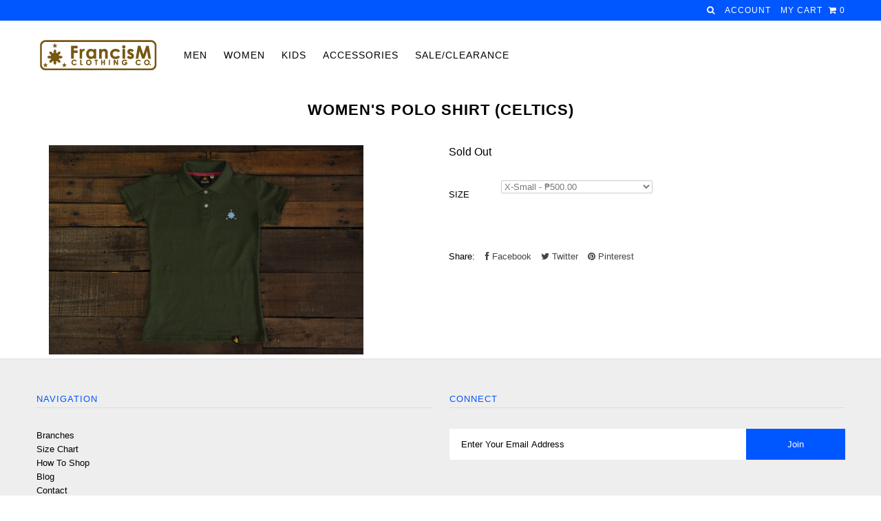

--- FILE ---
content_type: text/html; charset=utf-8
request_url: https://www.francismclothing.com/products/polo-shirt-celtics-women
body_size: 15150
content:
<!DOCTYPE html>
<!--[if lt IE 7 ]><html class="ie ie6" lang="en"> <![endif]-->
<!--[if IE 7 ]><html class="ie ie7" lang="en"> <![endif]-->
<!--[if IE 8 ]><html class="ie ie8" lang="en"> <![endif]-->
<!--[if (gte IE 9)|!(IE)]><!--><html lang="en"> <!--<![endif]-->
<head>


  <meta charset="utf-8" />

    
  
  <link href='//fonts.googleapis.com/css?family=Arvo:400,700' rel='stylesheet' type='text/css'>
    

  
  
  <link href='//fonts.googleapis.com/css?family=Glegoo' rel='stylesheet' type='text/css'>
  

  
  
  <link href='//fonts.googleapis.com/css?family=Lato:300,400,700' rel='stylesheet' type='text/css'>
    

  
  
  <link href='//fonts.googleapis.com/css?family=Lobster' rel='stylesheet' type='text/css'>
     

  
  
  <link href='//fonts.googleapis.com/css?family=Lobster+Two:400,700' rel='stylesheet' type='text/css'>
     

  
  
  <link href='//fonts.googleapis.com/css?family=Montserrat:400,700' rel='stylesheet' type='text/css'>
    

  
  
  <link href='//fonts.googleapis.com/css?family=Noticia+Text:400,700' rel='stylesheet' type='text/css'>
       

  
  
  <link href='//fonts.googleapis.com/css?family=Open+Sans:400,300,700' rel='stylesheet' type='text/css'>
    

  
  
  <link href='//fonts.googleapis.com/css?family=Open+Sans+Condensed:300,700' rel='stylesheet' type='text/css'>
  

  
  
  <link href='//fonts.googleapis.com/css?family=Oswald:400,300,700' rel='stylesheet' type='text/css'>
  

  
  
  <link href='//fonts.googleapis.com/css?family=PT+Sans:400,700' rel='stylesheet' type='text/css'>
      

  
  
  <link href='//fonts.googleapis.com/css?family=PT+Sans+Narrow:400,700' rel='stylesheet' type='text/css'>
   

  
  
  <link href='//fonts.googleapis.com/css?family=Questrial' rel='stylesheet' type='text/css'>
     

  
  
  <link href='//fonts.googleapis.com/css?family=Raleway:400,300,700' rel='stylesheet' type='text/css'>
      

  
  
  <link href='http://fonts.googleapis.com/css?family=Roboto:400,500,300' rel='stylesheet' type='text/css'>
   

  
  
  <link href='http://fonts.googleapis.com/css?family=Josefin+Sans:400,600,700,300' rel='stylesheet' type='text/css'>
   

  
  
  <link href='http://fonts.googleapis.com/css?family=Source+Sans+Pro:400,600,300,700' rel='stylesheet' type='text/css'>
   
  

<meta property="og:type" content="product">
<meta property="og:title" content="Women&#39;s Polo Shirt (Celtics)">
<meta property="og:url" content="https://www.francismclothing.com/products/polo-shirt-celtics-women">
<meta property="og:description" content="">

<meta property="og:image" content="http://www.francismclothing.com/cdn/shop/products/Polo_Shirt_-_Celtics_-_Women_grande.jpg?v=1457509803">
<meta property="og:image:secure_url" content="https://www.francismclothing.com/cdn/shop/products/Polo_Shirt_-_Celtics_-_Women_grande.jpg?v=1457509803">

<meta property="og:price:amount" content="500.00">
<meta property="og:price:currency" content="PHP">

<meta property="og:site_name" content="FrancisM Clothing Company">



<meta name="twitter:card" content="summary">


<meta name="twitter:site" content="@FMCC_">


<meta name="twitter:title" content="Women&#39;s Polo Shirt (Celtics)">
<meta name="twitter:description" content="">
<meta name="twitter:image" content="https://www.francismclothing.com/cdn/shop/products/Polo_Shirt_-_Celtics_-_Women_large.jpg?v=1457509803">
<meta name="twitter:image:width" content="480">
<meta name="twitter:image:height" content="480">


  <!-- Basic Page Needs
================================================== -->

  <title>
    Women&#39;s Polo Shirt (Celtics) &ndash; FrancisM Clothing Company
  </title>
  
  <link rel="canonical" href="https://www.francismclothing.com/products/polo-shirt-celtics-women" />


  <!-- CSS
================================================== -->

  <link href="//www.francismclothing.com/cdn/shop/t/7/assets/stylesheet.css?v=148745612740268196681734507189" rel="stylesheet" type="text/css" media="all" />
  <link href="//www.francismclothing.com/cdn/shop/t/7/assets/custom.css?v=111603181540343972631475215758" rel="stylesheet" type="text/css" media="all" />
  <link href="//www.francismclothing.com/cdn/shop/t/7/assets/jquery.fs.selecter.css?v=45974897476158651341475215758" rel="stylesheet" type="text/css" media="all" />
  <link href="//www.francismclothing.com/cdn/shop/t/7/assets/font-awesome.css?v=56740405129602268521475215748" rel="stylesheet" type="text/css" media="all" />
  <link href="//www.francismclothing.com/cdn/shop/t/7/assets/queries.css?v=37663645954303274361477398698" rel="stylesheet" type="text/css" media="all" />
  <link href="//www.francismclothing.com/cdn/shop/t/7/assets/jquery.fancybox.css?v=17282548205603854811761099791" rel="stylesheet" type="text/css" media="all" />

  <!--[if IE 8 ]><link href="//www.francismclothing.com/cdn/shop/t/7/assets/ie8.css?v=83283943113059592831475215758" rel="stylesheet" type="text/css" media="all" /><![endif]-->

  <!--[if IE 7]>
<link href="//www.francismclothing.com/cdn/shop/t/7/assets/font-awesome-ie7.css?v=111952797986497000111475215747" rel="stylesheet" type="text/css" media="all" />
<![endif]-->

  <!-- JS
================================================== -->

  <script src="//ajax.googleapis.com/ajax/libs/jquery/1.10.2/jquery.min.js"></script>
  <script src="//www.francismclothing.com/cdn/shop/t/7/assets/theme.js?v=115616605655515942871475215759" type="text/javascript"></script> 
  <script src="//www.francismclothing.com/cdn/shopifycloud/storefront/assets/themes_support/option_selection-b017cd28.js" type="text/javascript"></script>  
  <script src="//www.francismclothing.com/cdn/shop/t/7/assets/jquery.fs.selecter.min.js?v=120738907725164342901475215751" type="text/javascript"></script>  

  

  
  <script src="//www.francismclothing.com/cdn/shop/t/7/assets/jquery.bxslider.min.js?v=80356390565452539891475215750" type="text/javascript"></script>
  

  <script src="//www.francismclothing.com/cdn/shop/t/7/assets/instafeed.js?v=120740920758463620701475215750" type="text/javascript"></script>


  <!--[if lt IE 9]>
<script src="//html5shim.googlecode.com/svn/trunk/html5.js"></script>
<![endif]-->

  <meta name="viewport" content="width=device-width, initial-scale=1">

  <!-- Favicons
================================================== -->

  <link rel="shortcut icon" href="//www.francismclothing.com/cdn/shop/t/7/assets/favicon.png?v=42291191269340692971475216872">

  

  <script>window.performance && window.performance.mark && window.performance.mark('shopify.content_for_header.start');</script><meta id="shopify-digital-wallet" name="shopify-digital-wallet" content="/948572/digital_wallets/dialog">
<meta name="shopify-checkout-api-token" content="9971744ed00a6d243a40997f8d2b0da1">
<meta id="in-context-paypal-metadata" data-shop-id="948572" data-venmo-supported="false" data-environment="production" data-locale="en_US" data-paypal-v4="true" data-currency="PHP">
<link rel="alternate" type="application/json+oembed" href="https://www.francismclothing.com/products/polo-shirt-celtics-women.oembed">
<script async="async" src="/checkouts/internal/preloads.js?locale=en-PH"></script>
<script id="shopify-features" type="application/json">{"accessToken":"9971744ed00a6d243a40997f8d2b0da1","betas":["rich-media-storefront-analytics"],"domain":"www.francismclothing.com","predictiveSearch":true,"shopId":948572,"locale":"en"}</script>
<script>var Shopify = Shopify || {};
Shopify.shop = "fmcc.myshopify.com";
Shopify.locale = "en";
Shopify.currency = {"active":"PHP","rate":"1.0"};
Shopify.country = "PH";
Shopify.theme = {"name":"Icon","id":159161160,"schema_name":null,"schema_version":null,"theme_store_id":null,"role":"main"};
Shopify.theme.handle = "null";
Shopify.theme.style = {"id":null,"handle":null};
Shopify.cdnHost = "www.francismclothing.com/cdn";
Shopify.routes = Shopify.routes || {};
Shopify.routes.root = "/";</script>
<script type="module">!function(o){(o.Shopify=o.Shopify||{}).modules=!0}(window);</script>
<script>!function(o){function n(){var o=[];function n(){o.push(Array.prototype.slice.apply(arguments))}return n.q=o,n}var t=o.Shopify=o.Shopify||{};t.loadFeatures=n(),t.autoloadFeatures=n()}(window);</script>
<script id="shop-js-analytics" type="application/json">{"pageType":"product"}</script>
<script defer="defer" async type="module" src="//www.francismclothing.com/cdn/shopifycloud/shop-js/modules/v2/client.init-shop-cart-sync_C5BV16lS.en.esm.js"></script>
<script defer="defer" async type="module" src="//www.francismclothing.com/cdn/shopifycloud/shop-js/modules/v2/chunk.common_CygWptCX.esm.js"></script>
<script type="module">
  await import("//www.francismclothing.com/cdn/shopifycloud/shop-js/modules/v2/client.init-shop-cart-sync_C5BV16lS.en.esm.js");
await import("//www.francismclothing.com/cdn/shopifycloud/shop-js/modules/v2/chunk.common_CygWptCX.esm.js");

  window.Shopify.SignInWithShop?.initShopCartSync?.({"fedCMEnabled":true,"windoidEnabled":true});

</script>
<script>(function() {
  var isLoaded = false;
  function asyncLoad() {
    if (isLoaded) return;
    isLoaded = true;
    var urls = ["https:\/\/chimpstatic.com\/mcjs-connected\/js\/users\/2d942f6fcbe81e1de1570828a\/f99419480cb311e3341e6d96e.js?shop=fmcc.myshopify.com"];
    for (var i = 0; i < urls.length; i++) {
      var s = document.createElement('script');
      s.type = 'text/javascript';
      s.async = true;
      s.src = urls[i];
      var x = document.getElementsByTagName('script')[0];
      x.parentNode.insertBefore(s, x);
    }
  };
  if(window.attachEvent) {
    window.attachEvent('onload', asyncLoad);
  } else {
    window.addEventListener('load', asyncLoad, false);
  }
})();</script>
<script id="__st">var __st={"a":948572,"offset":28800,"reqid":"1d87c649-5c1f-4016-a285-0536f68638fb-1768838446","pageurl":"www.francismclothing.com\/products\/polo-shirt-celtics-women","u":"07c558bcc623","p":"product","rtyp":"product","rid":4502376452};</script>
<script>window.ShopifyPaypalV4VisibilityTracking = true;</script>
<script id="captcha-bootstrap">!function(){'use strict';const t='contact',e='account',n='new_comment',o=[[t,t],['blogs',n],['comments',n],[t,'customer']],c=[[e,'customer_login'],[e,'guest_login'],[e,'recover_customer_password'],[e,'create_customer']],r=t=>t.map((([t,e])=>`form[action*='/${t}']:not([data-nocaptcha='true']) input[name='form_type'][value='${e}']`)).join(','),a=t=>()=>t?[...document.querySelectorAll(t)].map((t=>t.form)):[];function s(){const t=[...o],e=r(t);return a(e)}const i='password',u='form_key',d=['recaptcha-v3-token','g-recaptcha-response','h-captcha-response',i],f=()=>{try{return window.sessionStorage}catch{return}},m='__shopify_v',_=t=>t.elements[u];function p(t,e,n=!1){try{const o=window.sessionStorage,c=JSON.parse(o.getItem(e)),{data:r}=function(t){const{data:e,action:n}=t;return t[m]||n?{data:e,action:n}:{data:t,action:n}}(c);for(const[e,n]of Object.entries(r))t.elements[e]&&(t.elements[e].value=n);n&&o.removeItem(e)}catch(o){console.error('form repopulation failed',{error:o})}}const l='form_type',E='cptcha';function T(t){t.dataset[E]=!0}const w=window,h=w.document,L='Shopify',v='ce_forms',y='captcha';let A=!1;((t,e)=>{const n=(g='f06e6c50-85a8-45c8-87d0-21a2b65856fe',I='https://cdn.shopify.com/shopifycloud/storefront-forms-hcaptcha/ce_storefront_forms_captcha_hcaptcha.v1.5.2.iife.js',D={infoText:'Protected by hCaptcha',privacyText:'Privacy',termsText:'Terms'},(t,e,n)=>{const o=w[L][v],c=o.bindForm;if(c)return c(t,g,e,D).then(n);var r;o.q.push([[t,g,e,D],n]),r=I,A||(h.body.append(Object.assign(h.createElement('script'),{id:'captcha-provider',async:!0,src:r})),A=!0)});var g,I,D;w[L]=w[L]||{},w[L][v]=w[L][v]||{},w[L][v].q=[],w[L][y]=w[L][y]||{},w[L][y].protect=function(t,e){n(t,void 0,e),T(t)},Object.freeze(w[L][y]),function(t,e,n,w,h,L){const[v,y,A,g]=function(t,e,n){const i=e?o:[],u=t?c:[],d=[...i,...u],f=r(d),m=r(i),_=r(d.filter((([t,e])=>n.includes(e))));return[a(f),a(m),a(_),s()]}(w,h,L),I=t=>{const e=t.target;return e instanceof HTMLFormElement?e:e&&e.form},D=t=>v().includes(t);t.addEventListener('submit',(t=>{const e=I(t);if(!e)return;const n=D(e)&&!e.dataset.hcaptchaBound&&!e.dataset.recaptchaBound,o=_(e),c=g().includes(e)&&(!o||!o.value);(n||c)&&t.preventDefault(),c&&!n&&(function(t){try{if(!f())return;!function(t){const e=f();if(!e)return;const n=_(t);if(!n)return;const o=n.value;o&&e.removeItem(o)}(t);const e=Array.from(Array(32),(()=>Math.random().toString(36)[2])).join('');!function(t,e){_(t)||t.append(Object.assign(document.createElement('input'),{type:'hidden',name:u})),t.elements[u].value=e}(t,e),function(t,e){const n=f();if(!n)return;const o=[...t.querySelectorAll(`input[type='${i}']`)].map((({name:t})=>t)),c=[...d,...o],r={};for(const[a,s]of new FormData(t).entries())c.includes(a)||(r[a]=s);n.setItem(e,JSON.stringify({[m]:1,action:t.action,data:r}))}(t,e)}catch(e){console.error('failed to persist form',e)}}(e),e.submit())}));const S=(t,e)=>{t&&!t.dataset[E]&&(n(t,e.some((e=>e===t))),T(t))};for(const o of['focusin','change'])t.addEventListener(o,(t=>{const e=I(t);D(e)&&S(e,y())}));const B=e.get('form_key'),M=e.get(l),P=B&&M;t.addEventListener('DOMContentLoaded',(()=>{const t=y();if(P)for(const e of t)e.elements[l].value===M&&p(e,B);[...new Set([...A(),...v().filter((t=>'true'===t.dataset.shopifyCaptcha))])].forEach((e=>S(e,t)))}))}(h,new URLSearchParams(w.location.search),n,t,e,['guest_login'])})(!0,!0)}();</script>
<script integrity="sha256-4kQ18oKyAcykRKYeNunJcIwy7WH5gtpwJnB7kiuLZ1E=" data-source-attribution="shopify.loadfeatures" defer="defer" src="//www.francismclothing.com/cdn/shopifycloud/storefront/assets/storefront/load_feature-a0a9edcb.js" crossorigin="anonymous"></script>
<script data-source-attribution="shopify.dynamic_checkout.dynamic.init">var Shopify=Shopify||{};Shopify.PaymentButton=Shopify.PaymentButton||{isStorefrontPortableWallets:!0,init:function(){window.Shopify.PaymentButton.init=function(){};var t=document.createElement("script");t.src="https://www.francismclothing.com/cdn/shopifycloud/portable-wallets/latest/portable-wallets.en.js",t.type="module",document.head.appendChild(t)}};
</script>
<script data-source-attribution="shopify.dynamic_checkout.buyer_consent">
  function portableWalletsHideBuyerConsent(e){var t=document.getElementById("shopify-buyer-consent"),n=document.getElementById("shopify-subscription-policy-button");t&&n&&(t.classList.add("hidden"),t.setAttribute("aria-hidden","true"),n.removeEventListener("click",e))}function portableWalletsShowBuyerConsent(e){var t=document.getElementById("shopify-buyer-consent"),n=document.getElementById("shopify-subscription-policy-button");t&&n&&(t.classList.remove("hidden"),t.removeAttribute("aria-hidden"),n.addEventListener("click",e))}window.Shopify?.PaymentButton&&(window.Shopify.PaymentButton.hideBuyerConsent=portableWalletsHideBuyerConsent,window.Shopify.PaymentButton.showBuyerConsent=portableWalletsShowBuyerConsent);
</script>
<script data-source-attribution="shopify.dynamic_checkout.cart.bootstrap">document.addEventListener("DOMContentLoaded",(function(){function t(){return document.querySelector("shopify-accelerated-checkout-cart, shopify-accelerated-checkout")}if(t())Shopify.PaymentButton.init();else{new MutationObserver((function(e,n){t()&&(Shopify.PaymentButton.init(),n.disconnect())})).observe(document.body,{childList:!0,subtree:!0})}}));
</script>
<link id="shopify-accelerated-checkout-styles" rel="stylesheet" media="screen" href="https://www.francismclothing.com/cdn/shopifycloud/portable-wallets/latest/accelerated-checkout-backwards-compat.css" crossorigin="anonymous">
<style id="shopify-accelerated-checkout-cart">
        #shopify-buyer-consent {
  margin-top: 1em;
  display: inline-block;
  width: 100%;
}

#shopify-buyer-consent.hidden {
  display: none;
}

#shopify-subscription-policy-button {
  background: none;
  border: none;
  padding: 0;
  text-decoration: underline;
  font-size: inherit;
  cursor: pointer;
}

#shopify-subscription-policy-button::before {
  box-shadow: none;
}

      </style>

<script>window.performance && window.performance.mark && window.performance.mark('shopify.content_for_header.end');</script>



  <link rel="next" href="/next"/>
  <link rel="prev" href="/prev"/>



  <script type="text/javascript">

    $(window).load(function() {  
      $('.ci').matchHeight();

    });
  </script>  

    <!-- MediaElement
================================================== -->
  
  <script src="build/jquery.js"></script>
<script src="build/mediaelement-and-player.min.js"></script>
<link rel="stylesheet" href="build/mediaelementplayer.css" />
  
  <script src="build/custom.js">
    
  $(document).ready(function(){$('video,audio').mediaelementplayer();
                              
   });
  </script>
 
<script>
$(function(){
    $('audio,video').mediaelementplayer({
        loop: true,
        shuffle: true,
        playlist: true,
        audioHeight: 30,
        playlistposition: 'bottom',
        features: ['playlistfeature', 'prevtrack', 'playpause', 'nexttrack', 'loop', 'shuffle', 'playlist', 'current', 'progress', 'duration', 'volume'],
    });
});
</script>
  
<link href="https://monorail-edge.shopifysvc.com" rel="dns-prefetch">
<script>(function(){if ("sendBeacon" in navigator && "performance" in window) {try {var session_token_from_headers = performance.getEntriesByType('navigation')[0].serverTiming.find(x => x.name == '_s').description;} catch {var session_token_from_headers = undefined;}var session_cookie_matches = document.cookie.match(/_shopify_s=([^;]*)/);var session_token_from_cookie = session_cookie_matches && session_cookie_matches.length === 2 ? session_cookie_matches[1] : "";var session_token = session_token_from_headers || session_token_from_cookie || "";function handle_abandonment_event(e) {var entries = performance.getEntries().filter(function(entry) {return /monorail-edge.shopifysvc.com/.test(entry.name);});if (!window.abandonment_tracked && entries.length === 0) {window.abandonment_tracked = true;var currentMs = Date.now();var navigation_start = performance.timing.navigationStart;var payload = {shop_id: 948572,url: window.location.href,navigation_start,duration: currentMs - navigation_start,session_token,page_type: "product"};window.navigator.sendBeacon("https://monorail-edge.shopifysvc.com/v1/produce", JSON.stringify({schema_id: "online_store_buyer_site_abandonment/1.1",payload: payload,metadata: {event_created_at_ms: currentMs,event_sent_at_ms: currentMs}}));}}window.addEventListener('pagehide', handle_abandonment_event);}}());</script>
<script id="web-pixels-manager-setup">(function e(e,d,r,n,o){if(void 0===o&&(o={}),!Boolean(null===(a=null===(i=window.Shopify)||void 0===i?void 0:i.analytics)||void 0===a?void 0:a.replayQueue)){var i,a;window.Shopify=window.Shopify||{};var t=window.Shopify;t.analytics=t.analytics||{};var s=t.analytics;s.replayQueue=[],s.publish=function(e,d,r){return s.replayQueue.push([e,d,r]),!0};try{self.performance.mark("wpm:start")}catch(e){}var l=function(){var e={modern:/Edge?\/(1{2}[4-9]|1[2-9]\d|[2-9]\d{2}|\d{4,})\.\d+(\.\d+|)|Firefox\/(1{2}[4-9]|1[2-9]\d|[2-9]\d{2}|\d{4,})\.\d+(\.\d+|)|Chrom(ium|e)\/(9{2}|\d{3,})\.\d+(\.\d+|)|(Maci|X1{2}).+ Version\/(15\.\d+|(1[6-9]|[2-9]\d|\d{3,})\.\d+)([,.]\d+|)( \(\w+\)|)( Mobile\/\w+|) Safari\/|Chrome.+OPR\/(9{2}|\d{3,})\.\d+\.\d+|(CPU[ +]OS|iPhone[ +]OS|CPU[ +]iPhone|CPU IPhone OS|CPU iPad OS)[ +]+(15[._]\d+|(1[6-9]|[2-9]\d|\d{3,})[._]\d+)([._]\d+|)|Android:?[ /-](13[3-9]|1[4-9]\d|[2-9]\d{2}|\d{4,})(\.\d+|)(\.\d+|)|Android.+Firefox\/(13[5-9]|1[4-9]\d|[2-9]\d{2}|\d{4,})\.\d+(\.\d+|)|Android.+Chrom(ium|e)\/(13[3-9]|1[4-9]\d|[2-9]\d{2}|\d{4,})\.\d+(\.\d+|)|SamsungBrowser\/([2-9]\d|\d{3,})\.\d+/,legacy:/Edge?\/(1[6-9]|[2-9]\d|\d{3,})\.\d+(\.\d+|)|Firefox\/(5[4-9]|[6-9]\d|\d{3,})\.\d+(\.\d+|)|Chrom(ium|e)\/(5[1-9]|[6-9]\d|\d{3,})\.\d+(\.\d+|)([\d.]+$|.*Safari\/(?![\d.]+ Edge\/[\d.]+$))|(Maci|X1{2}).+ Version\/(10\.\d+|(1[1-9]|[2-9]\d|\d{3,})\.\d+)([,.]\d+|)( \(\w+\)|)( Mobile\/\w+|) Safari\/|Chrome.+OPR\/(3[89]|[4-9]\d|\d{3,})\.\d+\.\d+|(CPU[ +]OS|iPhone[ +]OS|CPU[ +]iPhone|CPU IPhone OS|CPU iPad OS)[ +]+(10[._]\d+|(1[1-9]|[2-9]\d|\d{3,})[._]\d+)([._]\d+|)|Android:?[ /-](13[3-9]|1[4-9]\d|[2-9]\d{2}|\d{4,})(\.\d+|)(\.\d+|)|Mobile Safari.+OPR\/([89]\d|\d{3,})\.\d+\.\d+|Android.+Firefox\/(13[5-9]|1[4-9]\d|[2-9]\d{2}|\d{4,})\.\d+(\.\d+|)|Android.+Chrom(ium|e)\/(13[3-9]|1[4-9]\d|[2-9]\d{2}|\d{4,})\.\d+(\.\d+|)|Android.+(UC? ?Browser|UCWEB|U3)[ /]?(15\.([5-9]|\d{2,})|(1[6-9]|[2-9]\d|\d{3,})\.\d+)\.\d+|SamsungBrowser\/(5\.\d+|([6-9]|\d{2,})\.\d+)|Android.+MQ{2}Browser\/(14(\.(9|\d{2,})|)|(1[5-9]|[2-9]\d|\d{3,})(\.\d+|))(\.\d+|)|K[Aa][Ii]OS\/(3\.\d+|([4-9]|\d{2,})\.\d+)(\.\d+|)/},d=e.modern,r=e.legacy,n=navigator.userAgent;return n.match(d)?"modern":n.match(r)?"legacy":"unknown"}(),u="modern"===l?"modern":"legacy",c=(null!=n?n:{modern:"",legacy:""})[u],f=function(e){return[e.baseUrl,"/wpm","/b",e.hashVersion,"modern"===e.buildTarget?"m":"l",".js"].join("")}({baseUrl:d,hashVersion:r,buildTarget:u}),m=function(e){var d=e.version,r=e.bundleTarget,n=e.surface,o=e.pageUrl,i=e.monorailEndpoint;return{emit:function(e){var a=e.status,t=e.errorMsg,s=(new Date).getTime(),l=JSON.stringify({metadata:{event_sent_at_ms:s},events:[{schema_id:"web_pixels_manager_load/3.1",payload:{version:d,bundle_target:r,page_url:o,status:a,surface:n,error_msg:t},metadata:{event_created_at_ms:s}}]});if(!i)return console&&console.warn&&console.warn("[Web Pixels Manager] No Monorail endpoint provided, skipping logging."),!1;try{return self.navigator.sendBeacon.bind(self.navigator)(i,l)}catch(e){}var u=new XMLHttpRequest;try{return u.open("POST",i,!0),u.setRequestHeader("Content-Type","text/plain"),u.send(l),!0}catch(e){return console&&console.warn&&console.warn("[Web Pixels Manager] Got an unhandled error while logging to Monorail."),!1}}}}({version:r,bundleTarget:l,surface:e.surface,pageUrl:self.location.href,monorailEndpoint:e.monorailEndpoint});try{o.browserTarget=l,function(e){var d=e.src,r=e.async,n=void 0===r||r,o=e.onload,i=e.onerror,a=e.sri,t=e.scriptDataAttributes,s=void 0===t?{}:t,l=document.createElement("script"),u=document.querySelector("head"),c=document.querySelector("body");if(l.async=n,l.src=d,a&&(l.integrity=a,l.crossOrigin="anonymous"),s)for(var f in s)if(Object.prototype.hasOwnProperty.call(s,f))try{l.dataset[f]=s[f]}catch(e){}if(o&&l.addEventListener("load",o),i&&l.addEventListener("error",i),u)u.appendChild(l);else{if(!c)throw new Error("Did not find a head or body element to append the script");c.appendChild(l)}}({src:f,async:!0,onload:function(){if(!function(){var e,d;return Boolean(null===(d=null===(e=window.Shopify)||void 0===e?void 0:e.analytics)||void 0===d?void 0:d.initialized)}()){var d=window.webPixelsManager.init(e)||void 0;if(d){var r=window.Shopify.analytics;r.replayQueue.forEach((function(e){var r=e[0],n=e[1],o=e[2];d.publishCustomEvent(r,n,o)})),r.replayQueue=[],r.publish=d.publishCustomEvent,r.visitor=d.visitor,r.initialized=!0}}},onerror:function(){return m.emit({status:"failed",errorMsg:"".concat(f," has failed to load")})},sri:function(e){var d=/^sha384-[A-Za-z0-9+/=]+$/;return"string"==typeof e&&d.test(e)}(c)?c:"",scriptDataAttributes:o}),m.emit({status:"loading"})}catch(e){m.emit({status:"failed",errorMsg:(null==e?void 0:e.message)||"Unknown error"})}}})({shopId: 948572,storefrontBaseUrl: "https://www.francismclothing.com",extensionsBaseUrl: "https://extensions.shopifycdn.com/cdn/shopifycloud/web-pixels-manager",monorailEndpoint: "https://monorail-edge.shopifysvc.com/unstable/produce_batch",surface: "storefront-renderer",enabledBetaFlags: ["2dca8a86"],webPixelsConfigList: [{"id":"shopify-app-pixel","configuration":"{}","eventPayloadVersion":"v1","runtimeContext":"STRICT","scriptVersion":"0450","apiClientId":"shopify-pixel","type":"APP","privacyPurposes":["ANALYTICS","MARKETING"]},{"id":"shopify-custom-pixel","eventPayloadVersion":"v1","runtimeContext":"LAX","scriptVersion":"0450","apiClientId":"shopify-pixel","type":"CUSTOM","privacyPurposes":["ANALYTICS","MARKETING"]}],isMerchantRequest: false,initData: {"shop":{"name":"FrancisM Clothing Company","paymentSettings":{"currencyCode":"PHP"},"myshopifyDomain":"fmcc.myshopify.com","countryCode":"PH","storefrontUrl":"https:\/\/www.francismclothing.com"},"customer":null,"cart":null,"checkout":null,"productVariants":[{"price":{"amount":500.0,"currencyCode":"PHP"},"product":{"title":"Women's Polo Shirt (Celtics)","vendor":"FMCC","id":"4502376452","untranslatedTitle":"Women's Polo Shirt (Celtics)","url":"\/products\/polo-shirt-celtics-women","type":"Polo Shirt"},"id":"16305214660","image":{"src":"\/\/www.francismclothing.com\/cdn\/shop\/products\/Polo_Shirt_-_Celtics_-_Women.jpg?v=1457509803"},"sku":"","title":"X-Small","untranslatedTitle":"X-Small"},{"price":{"amount":500.0,"currencyCode":"PHP"},"product":{"title":"Women's Polo Shirt (Celtics)","vendor":"FMCC","id":"4502376452","untranslatedTitle":"Women's Polo Shirt (Celtics)","url":"\/products\/polo-shirt-celtics-women","type":"Polo Shirt"},"id":"16305214724","image":{"src":"\/\/www.francismclothing.com\/cdn\/shop\/products\/Polo_Shirt_-_Celtics_-_Women.jpg?v=1457509803"},"sku":"","title":"Small","untranslatedTitle":"Small"},{"price":{"amount":500.0,"currencyCode":"PHP"},"product":{"title":"Women's Polo Shirt (Celtics)","vendor":"FMCC","id":"4502376452","untranslatedTitle":"Women's Polo Shirt (Celtics)","url":"\/products\/polo-shirt-celtics-women","type":"Polo Shirt"},"id":"16305214788","image":{"src":"\/\/www.francismclothing.com\/cdn\/shop\/products\/Polo_Shirt_-_Celtics_-_Women.jpg?v=1457509803"},"sku":"","title":"Medium","untranslatedTitle":"Medium"},{"price":{"amount":625.0,"currencyCode":"PHP"},"product":{"title":"Women's Polo Shirt (Celtics)","vendor":"FMCC","id":"4502376452","untranslatedTitle":"Women's Polo Shirt (Celtics)","url":"\/products\/polo-shirt-celtics-women","type":"Polo Shirt"},"id":"16305214852","image":{"src":"\/\/www.francismclothing.com\/cdn\/shop\/products\/Polo_Shirt_-_Celtics_-_Women.jpg?v=1457509803"},"sku":"","title":"Large","untranslatedTitle":"Large"},{"price":{"amount":625.0,"currencyCode":"PHP"},"product":{"title":"Women's Polo Shirt (Celtics)","vendor":"FMCC","id":"4502376452","untranslatedTitle":"Women's Polo Shirt (Celtics)","url":"\/products\/polo-shirt-celtics-women","type":"Polo Shirt"},"id":"16305214916","image":{"src":"\/\/www.francismclothing.com\/cdn\/shop\/products\/Polo_Shirt_-_Celtics_-_Women.jpg?v=1457509803"},"sku":"","title":"X-Large","untranslatedTitle":"X-Large"},{"price":{"amount":500.0,"currencyCode":"PHP"},"product":{"title":"Women's Polo Shirt (Celtics)","vendor":"FMCC","id":"4502376452","untranslatedTitle":"Women's Polo Shirt (Celtics)","url":"\/products\/polo-shirt-celtics-women","type":"Polo Shirt"},"id":"16305214980","image":{"src":"\/\/www.francismclothing.com\/cdn\/shop\/products\/Polo_Shirt_-_Celtics_-_Women.jpg?v=1457509803"},"sku":"","title":"2X-Large","untranslatedTitle":"2X-Large"}],"purchasingCompany":null},},"https://www.francismclothing.com/cdn","fcfee988w5aeb613cpc8e4bc33m6693e112",{"modern":"","legacy":""},{"shopId":"948572","storefrontBaseUrl":"https:\/\/www.francismclothing.com","extensionBaseUrl":"https:\/\/extensions.shopifycdn.com\/cdn\/shopifycloud\/web-pixels-manager","surface":"storefront-renderer","enabledBetaFlags":"[\"2dca8a86\"]","isMerchantRequest":"false","hashVersion":"fcfee988w5aeb613cpc8e4bc33m6693e112","publish":"custom","events":"[[\"page_viewed\",{}],[\"product_viewed\",{\"productVariant\":{\"price\":{\"amount\":500.0,\"currencyCode\":\"PHP\"},\"product\":{\"title\":\"Women's Polo Shirt (Celtics)\",\"vendor\":\"FMCC\",\"id\":\"4502376452\",\"untranslatedTitle\":\"Women's Polo Shirt (Celtics)\",\"url\":\"\/products\/polo-shirt-celtics-women\",\"type\":\"Polo Shirt\"},\"id\":\"16305214660\",\"image\":{\"src\":\"\/\/www.francismclothing.com\/cdn\/shop\/products\/Polo_Shirt_-_Celtics_-_Women.jpg?v=1457509803\"},\"sku\":\"\",\"title\":\"X-Small\",\"untranslatedTitle\":\"X-Small\"}}]]"});</script><script>
  window.ShopifyAnalytics = window.ShopifyAnalytics || {};
  window.ShopifyAnalytics.meta = window.ShopifyAnalytics.meta || {};
  window.ShopifyAnalytics.meta.currency = 'PHP';
  var meta = {"product":{"id":4502376452,"gid":"gid:\/\/shopify\/Product\/4502376452","vendor":"FMCC","type":"Polo Shirt","handle":"polo-shirt-celtics-women","variants":[{"id":16305214660,"price":50000,"name":"Women's Polo Shirt (Celtics) - X-Small","public_title":"X-Small","sku":""},{"id":16305214724,"price":50000,"name":"Women's Polo Shirt (Celtics) - Small","public_title":"Small","sku":""},{"id":16305214788,"price":50000,"name":"Women's Polo Shirt (Celtics) - Medium","public_title":"Medium","sku":""},{"id":16305214852,"price":62500,"name":"Women's Polo Shirt (Celtics) - Large","public_title":"Large","sku":""},{"id":16305214916,"price":62500,"name":"Women's Polo Shirt (Celtics) - X-Large","public_title":"X-Large","sku":""},{"id":16305214980,"price":50000,"name":"Women's Polo Shirt (Celtics) - 2X-Large","public_title":"2X-Large","sku":""}],"remote":false},"page":{"pageType":"product","resourceType":"product","resourceId":4502376452,"requestId":"1d87c649-5c1f-4016-a285-0536f68638fb-1768838446"}};
  for (var attr in meta) {
    window.ShopifyAnalytics.meta[attr] = meta[attr];
  }
</script>
<script class="analytics">
  (function () {
    var customDocumentWrite = function(content) {
      var jquery = null;

      if (window.jQuery) {
        jquery = window.jQuery;
      } else if (window.Checkout && window.Checkout.$) {
        jquery = window.Checkout.$;
      }

      if (jquery) {
        jquery('body').append(content);
      }
    };

    var hasLoggedConversion = function(token) {
      if (token) {
        return document.cookie.indexOf('loggedConversion=' + token) !== -1;
      }
      return false;
    }

    var setCookieIfConversion = function(token) {
      if (token) {
        var twoMonthsFromNow = new Date(Date.now());
        twoMonthsFromNow.setMonth(twoMonthsFromNow.getMonth() + 2);

        document.cookie = 'loggedConversion=' + token + '; expires=' + twoMonthsFromNow;
      }
    }

    var trekkie = window.ShopifyAnalytics.lib = window.trekkie = window.trekkie || [];
    if (trekkie.integrations) {
      return;
    }
    trekkie.methods = [
      'identify',
      'page',
      'ready',
      'track',
      'trackForm',
      'trackLink'
    ];
    trekkie.factory = function(method) {
      return function() {
        var args = Array.prototype.slice.call(arguments);
        args.unshift(method);
        trekkie.push(args);
        return trekkie;
      };
    };
    for (var i = 0; i < trekkie.methods.length; i++) {
      var key = trekkie.methods[i];
      trekkie[key] = trekkie.factory(key);
    }
    trekkie.load = function(config) {
      trekkie.config = config || {};
      trekkie.config.initialDocumentCookie = document.cookie;
      var first = document.getElementsByTagName('script')[0];
      var script = document.createElement('script');
      script.type = 'text/javascript';
      script.onerror = function(e) {
        var scriptFallback = document.createElement('script');
        scriptFallback.type = 'text/javascript';
        scriptFallback.onerror = function(error) {
                var Monorail = {
      produce: function produce(monorailDomain, schemaId, payload) {
        var currentMs = new Date().getTime();
        var event = {
          schema_id: schemaId,
          payload: payload,
          metadata: {
            event_created_at_ms: currentMs,
            event_sent_at_ms: currentMs
          }
        };
        return Monorail.sendRequest("https://" + monorailDomain + "/v1/produce", JSON.stringify(event));
      },
      sendRequest: function sendRequest(endpointUrl, payload) {
        // Try the sendBeacon API
        if (window && window.navigator && typeof window.navigator.sendBeacon === 'function' && typeof window.Blob === 'function' && !Monorail.isIos12()) {
          var blobData = new window.Blob([payload], {
            type: 'text/plain'
          });

          if (window.navigator.sendBeacon(endpointUrl, blobData)) {
            return true;
          } // sendBeacon was not successful

        } // XHR beacon

        var xhr = new XMLHttpRequest();

        try {
          xhr.open('POST', endpointUrl);
          xhr.setRequestHeader('Content-Type', 'text/plain');
          xhr.send(payload);
        } catch (e) {
          console.log(e);
        }

        return false;
      },
      isIos12: function isIos12() {
        return window.navigator.userAgent.lastIndexOf('iPhone; CPU iPhone OS 12_') !== -1 || window.navigator.userAgent.lastIndexOf('iPad; CPU OS 12_') !== -1;
      }
    };
    Monorail.produce('monorail-edge.shopifysvc.com',
      'trekkie_storefront_load_errors/1.1',
      {shop_id: 948572,
      theme_id: 159161160,
      app_name: "storefront",
      context_url: window.location.href,
      source_url: "//www.francismclothing.com/cdn/s/trekkie.storefront.cd680fe47e6c39ca5d5df5f0a32d569bc48c0f27.min.js"});

        };
        scriptFallback.async = true;
        scriptFallback.src = '//www.francismclothing.com/cdn/s/trekkie.storefront.cd680fe47e6c39ca5d5df5f0a32d569bc48c0f27.min.js';
        first.parentNode.insertBefore(scriptFallback, first);
      };
      script.async = true;
      script.src = '//www.francismclothing.com/cdn/s/trekkie.storefront.cd680fe47e6c39ca5d5df5f0a32d569bc48c0f27.min.js';
      first.parentNode.insertBefore(script, first);
    };
    trekkie.load(
      {"Trekkie":{"appName":"storefront","development":false,"defaultAttributes":{"shopId":948572,"isMerchantRequest":null,"themeId":159161160,"themeCityHash":"14206529698063231826","contentLanguage":"en","currency":"PHP","eventMetadataId":"22a14c5e-25e9-4e03-8890-2778d279c042"},"isServerSideCookieWritingEnabled":true,"monorailRegion":"shop_domain","enabledBetaFlags":["65f19447"]},"Session Attribution":{},"S2S":{"facebookCapiEnabled":false,"source":"trekkie-storefront-renderer","apiClientId":580111}}
    );

    var loaded = false;
    trekkie.ready(function() {
      if (loaded) return;
      loaded = true;

      window.ShopifyAnalytics.lib = window.trekkie;

      var originalDocumentWrite = document.write;
      document.write = customDocumentWrite;
      try { window.ShopifyAnalytics.merchantGoogleAnalytics.call(this); } catch(error) {};
      document.write = originalDocumentWrite;

      window.ShopifyAnalytics.lib.page(null,{"pageType":"product","resourceType":"product","resourceId":4502376452,"requestId":"1d87c649-5c1f-4016-a285-0536f68638fb-1768838446","shopifyEmitted":true});

      var match = window.location.pathname.match(/checkouts\/(.+)\/(thank_you|post_purchase)/)
      var token = match? match[1]: undefined;
      if (!hasLoggedConversion(token)) {
        setCookieIfConversion(token);
        window.ShopifyAnalytics.lib.track("Viewed Product",{"currency":"PHP","variantId":16305214660,"productId":4502376452,"productGid":"gid:\/\/shopify\/Product\/4502376452","name":"Women's Polo Shirt (Celtics) - X-Small","price":"500.00","sku":"","brand":"FMCC","variant":"X-Small","category":"Polo Shirt","nonInteraction":true,"remote":false},undefined,undefined,{"shopifyEmitted":true});
      window.ShopifyAnalytics.lib.track("monorail:\/\/trekkie_storefront_viewed_product\/1.1",{"currency":"PHP","variantId":16305214660,"productId":4502376452,"productGid":"gid:\/\/shopify\/Product\/4502376452","name":"Women's Polo Shirt (Celtics) - X-Small","price":"500.00","sku":"","brand":"FMCC","variant":"X-Small","category":"Polo Shirt","nonInteraction":true,"remote":false,"referer":"https:\/\/www.francismclothing.com\/products\/polo-shirt-celtics-women"});
      }
    });


        var eventsListenerScript = document.createElement('script');
        eventsListenerScript.async = true;
        eventsListenerScript.src = "//www.francismclothing.com/cdn/shopifycloud/storefront/assets/shop_events_listener-3da45d37.js";
        document.getElementsByTagName('head')[0].appendChild(eventsListenerScript);

})();</script>
<script
  defer
  src="https://www.francismclothing.com/cdn/shopifycloud/perf-kit/shopify-perf-kit-3.0.4.min.js"
  data-application="storefront-renderer"
  data-shop-id="948572"
  data-render-region="gcp-us-central1"
  data-page-type="product"
  data-theme-instance-id="159161160"
  data-theme-name=""
  data-theme-version=""
  data-monorail-region="shop_domain"
  data-resource-timing-sampling-rate="10"
  data-shs="true"
  data-shs-beacon="true"
  data-shs-export-with-fetch="true"
  data-shs-logs-sample-rate="1"
  data-shs-beacon-endpoint="https://www.francismclothing.com/api/collect"
></script>
</head>


<body class="gridlock shifter product">
  <div class="shifter-page">  


    <div class="page-wrap">
      <header class="scrollheader">
        
        <div class="bannertop gridlock-fluid">
          <div class="row">
            

            <ul id="cart" class="desktop-3 tablet-3 mobile-hide right">                  
              <li class="seeks"><a id="inline" href="#search_popup" class="open_popup"><i class="icon-search"></i></a>
                </li>
              
              <li class="cust">
                
                <a href="/account/login">Account</a>
                
              </li>
              
              <li><a href="/cart"><span class="cart-words">My Cart</span>&nbsp;<i class="icon-shopping-cart"></i> <span class="item_count">0</span></a>       
            </ul>

            <!-- Shown on Mobile Only -->
<ul id="cart" class="mobile-3 mobile-only">                  
  <li class="seeks"><a id="inline" href="#search_popup" class="open_popup"><i class="icon-search"></i></a>
    </li>
  
  <li class="cust">
    
    <a href="/account/login">Account</a>
    
  </li>
  
  <li><a href="/cart"><span class="cart-words">My Cart</span>&nbsp;<i class="icon-shopping-cart"></i> <span class="item_count">0</span></a></li>       
  <li class="wider"><span class="shifter-handle">Menu</span></li>
</ul>  

          </div>
        </div> 
         
        <div id="navigation" class="gridlock-fluid">
          <div class="row">
            <div class="nav-container desktop-12 tablet-6 mobile-3">
              <div id="logo" class="mobile-3">       
                
                <a href="/"><img src="//www.francismclothing.com/cdn/shop/t/7/assets/logo.png?v=162438368224993444151475216872" alt="FrancisM Clothing Company" style="border: 0;"/></a>
                     
              </div> 

              <nav>
                <ul id="main-nav" role="navigation"> 
                  
                  
 


<li><a href="/collections/mens" title="">Men</a></li>

                  
                  
 


<li><a href="/collections/women" title="">Women</a></li>

                  
                  
 


<li><a href="/collections/kids" title="">Kids</a></li>

                  
                  
 


<li><a href="/collections/accessories" title="">Accessories</a></li>

                  
                  
 


<li><a href="/collections/sale" title="">Sale/Clearance</a></li>

                  
                </ul>        
              </nav>
            </div>

          </div>  
        </div>
      </header>
      <div id="phantom"></div>
      
      
      <div id="content" class="row">	
        	
        <div itemscope itemtype="http://schema.org/Product" id="product-4502376452" class="product-page">

  <meta itemprop="url" content="https://www.francismclothing.com/products/polo-shirt-celtics-women">
  <meta itemprop="image" content="//www.francismclothing.com/cdn/shop/products/Polo_Shirt_-_Celtics_-_Women_grande.jpg?v=1457509803">

  <div class="section-title">
    <h1 class="desktop-12 mobile-3" itemprop="name">Women's Polo Shirt (Celtics)</h1>
  </div>  

  
  <div class="clear"></div>

  <div class="mobile-hide">
  
  </div>


  <div id="bside" class="desktop-12 tablet-6 mobile-3">
    <div id="product-photos" class="desktop-6 mobile-3">

      

      <div id="bigimage-4502376452" class="desktop-10">
        <img id="4502376452" data-image-id="" src="//www.francismclothing.com/cdn/shop/products/Polo_Shirt_-_Celtics_-_Women.jpg?v=1457509803" alt='' title="Women's Polo Shirt (Celtics)"/>
      </div>

      



    </div>

    <script>

      if($(window).width() > 740){
        $('#bigimage-4502376452').zoom();	
          };

          $('.clicker-4502376452').click(function() {
          var newImage = $(this).attr('href');
        $( '#bigimage-4502376452 img' ).attr({ src: newImage }); 
          return false;
          });


        $('.thumbnail-slider').bxSlider({
          mode: 'vertical',
          minSlides: 4,
          slideMargin: 10,
          infiniteLoop: false,
          pager: false,
          prevText: "",
          nextText: "",
          hideControlOnEnd: true
        });

    </script>


    <div id="product-right" class="desktop-6 mobile-3">

      
      <div id="product-description">
        
        <div itemprop="offers" itemscope itemtype="http://schema.org/Offer">
        <p id="product-price">
          
          <span class="product-price" itemprop="price">Sold Out</span>
          
        </p> 

        <meta itemprop="priceCurrency" content="PHP">
        <link itemprop="availability" href="http://schema.org/OutOfStock">
          
          
        <form action="/cart/add" method="post" data-money-format="&#8369;{{amount}}" id="product-form-4502376452">
  
  <div class="select">
    <label>Size</label>
    <select id="product-select-4502376452" name='id'>
      
      <option  selected="selected"  data-sku="" value="16305214660">X-Small - &#8369;500.00</option>
      
      <option  data-sku="" value="16305214724">Small - &#8369;500.00</option>
      
      <option  data-sku="" value="16305214788">Medium - &#8369;500.00</option>
      
      <option  data-sku="" value="16305214852">Large - &#8369;625.00</option>
      
      <option  data-sku="" value="16305214916">X-Large - &#8369;625.00</option>
      
      <option  data-sku="" value="16305214980">2X-Large - &#8369;500.00</option>
      
    </select>
  </div>
  

  

</form>      

<script>

  // Shopify Product form requirement
  selectCallback = function(variant, selector) {
    var $product = $('#product-' + selector.product.id);    
    if (variant && variant.available == true) {
      if(variant.compare_at_price > variant.price){
        $('.was', $product).html(Shopify.formatMoney(variant.compare_at_price, $('form', $product).data('money-format')))        
      } else {
        $('.was', $product).text('')
      } 
      $('.product-price', $product).html(Shopify.formatMoney(variant.price, $('form', $product).data('money-format'))) 
      $('.add', $product).removeClass('disabled').removeAttr('disabled').val('Add to Cart');
    } else {
      var message = variant ? "Sold Out" : "Sold Out";
      $('.was', $product).text('')
      $('.product-price', $product).text(message);
      $('.add', $product).addClass('disabled').attr('disabled', 'disabled').val(message); 
    } 

    if (variant && variant.featured_image) {
      var original_image = $("#bigimage-4502376452 img"), new_image = variant.featured_image;
        Shopify.Image.switchImage(new_image, original_image[0], function (new_image_src, original_image, element) {

        $(element).attr('src', new_image_src);   
        $('.thumbnail[data-image-id="' + variant.featured_image.id + '"]').trigger('click');
      });
    }   
  }; 
</script>


<script type="text/javascript">

  $(function() {
    $product = $('#product-' + 4502376452);
     new Shopify.OptionSelectors("product-select-4502376452", { product: {"id":4502376452,"title":"Women's Polo Shirt (Celtics)","handle":"polo-shirt-celtics-women","description":"","published_at":"2016-03-02T11:38:00+08:00","created_at":"2016-03-02T11:45:31+08:00","vendor":"FMCC","type":"Polo Shirt","tags":["women"],"price":50000,"price_min":50000,"price_max":62500,"available":false,"price_varies":true,"compare_at_price":89500,"compare_at_price_min":89500,"compare_at_price_max":89500,"compare_at_price_varies":false,"variants":[{"id":16305214660,"title":"X-Small","option1":"X-Small","option2":null,"option3":null,"sku":"","requires_shipping":true,"taxable":true,"featured_image":{"id":10888420612,"product_id":4502376452,"position":1,"created_at":"2016-03-09T15:50:03+08:00","updated_at":"2016-03-09T15:50:03+08:00","alt":null,"width":960,"height":637,"src":"\/\/www.francismclothing.com\/cdn\/shop\/products\/Polo_Shirt_-_Celtics_-_Women.jpg?v=1457509803","variant_ids":[16305214660,16305214724,16305214788,16305214852,16305214916,16305214980]},"available":false,"name":"Women's Polo Shirt (Celtics) - X-Small","public_title":"X-Small","options":["X-Small"],"price":50000,"weight":700,"compare_at_price":89500,"inventory_quantity":0,"inventory_management":"shopify","inventory_policy":"deny","barcode":"","featured_media":{"alt":null,"id":40467791930,"position":1,"preview_image":{"aspect_ratio":1.507,"height":637,"width":960,"src":"\/\/www.francismclothing.com\/cdn\/shop\/products\/Polo_Shirt_-_Celtics_-_Women.jpg?v=1457509803"}},"requires_selling_plan":false,"selling_plan_allocations":[]},{"id":16305214724,"title":"Small","option1":"Small","option2":null,"option3":null,"sku":"","requires_shipping":true,"taxable":true,"featured_image":{"id":10888420612,"product_id":4502376452,"position":1,"created_at":"2016-03-09T15:50:03+08:00","updated_at":"2016-03-09T15:50:03+08:00","alt":null,"width":960,"height":637,"src":"\/\/www.francismclothing.com\/cdn\/shop\/products\/Polo_Shirt_-_Celtics_-_Women.jpg?v=1457509803","variant_ids":[16305214660,16305214724,16305214788,16305214852,16305214916,16305214980]},"available":false,"name":"Women's Polo Shirt (Celtics) - Small","public_title":"Small","options":["Small"],"price":50000,"weight":700,"compare_at_price":89500,"inventory_quantity":0,"inventory_management":"shopify","inventory_policy":"deny","barcode":"","featured_media":{"alt":null,"id":40467791930,"position":1,"preview_image":{"aspect_ratio":1.507,"height":637,"width":960,"src":"\/\/www.francismclothing.com\/cdn\/shop\/products\/Polo_Shirt_-_Celtics_-_Women.jpg?v=1457509803"}},"requires_selling_plan":false,"selling_plan_allocations":[]},{"id":16305214788,"title":"Medium","option1":"Medium","option2":null,"option3":null,"sku":"","requires_shipping":true,"taxable":true,"featured_image":{"id":10888420612,"product_id":4502376452,"position":1,"created_at":"2016-03-09T15:50:03+08:00","updated_at":"2016-03-09T15:50:03+08:00","alt":null,"width":960,"height":637,"src":"\/\/www.francismclothing.com\/cdn\/shop\/products\/Polo_Shirt_-_Celtics_-_Women.jpg?v=1457509803","variant_ids":[16305214660,16305214724,16305214788,16305214852,16305214916,16305214980]},"available":false,"name":"Women's Polo Shirt (Celtics) - Medium","public_title":"Medium","options":["Medium"],"price":50000,"weight":700,"compare_at_price":89500,"inventory_quantity":0,"inventory_management":"shopify","inventory_policy":"deny","barcode":"","featured_media":{"alt":null,"id":40467791930,"position":1,"preview_image":{"aspect_ratio":1.507,"height":637,"width":960,"src":"\/\/www.francismclothing.com\/cdn\/shop\/products\/Polo_Shirt_-_Celtics_-_Women.jpg?v=1457509803"}},"requires_selling_plan":false,"selling_plan_allocations":[]},{"id":16305214852,"title":"Large","option1":"Large","option2":null,"option3":null,"sku":"","requires_shipping":true,"taxable":true,"featured_image":{"id":10888420612,"product_id":4502376452,"position":1,"created_at":"2016-03-09T15:50:03+08:00","updated_at":"2016-03-09T15:50:03+08:00","alt":null,"width":960,"height":637,"src":"\/\/www.francismclothing.com\/cdn\/shop\/products\/Polo_Shirt_-_Celtics_-_Women.jpg?v=1457509803","variant_ids":[16305214660,16305214724,16305214788,16305214852,16305214916,16305214980]},"available":false,"name":"Women's Polo Shirt (Celtics) - Large","public_title":"Large","options":["Large"],"price":62500,"weight":700,"compare_at_price":89500,"inventory_quantity":0,"inventory_management":"shopify","inventory_policy":"deny","barcode":"","featured_media":{"alt":null,"id":40467791930,"position":1,"preview_image":{"aspect_ratio":1.507,"height":637,"width":960,"src":"\/\/www.francismclothing.com\/cdn\/shop\/products\/Polo_Shirt_-_Celtics_-_Women.jpg?v=1457509803"}},"requires_selling_plan":false,"selling_plan_allocations":[]},{"id":16305214916,"title":"X-Large","option1":"X-Large","option2":null,"option3":null,"sku":"","requires_shipping":true,"taxable":true,"featured_image":{"id":10888420612,"product_id":4502376452,"position":1,"created_at":"2016-03-09T15:50:03+08:00","updated_at":"2016-03-09T15:50:03+08:00","alt":null,"width":960,"height":637,"src":"\/\/www.francismclothing.com\/cdn\/shop\/products\/Polo_Shirt_-_Celtics_-_Women.jpg?v=1457509803","variant_ids":[16305214660,16305214724,16305214788,16305214852,16305214916,16305214980]},"available":false,"name":"Women's Polo Shirt (Celtics) - X-Large","public_title":"X-Large","options":["X-Large"],"price":62500,"weight":700,"compare_at_price":89500,"inventory_quantity":0,"inventory_management":"shopify","inventory_policy":"deny","barcode":"","featured_media":{"alt":null,"id":40467791930,"position":1,"preview_image":{"aspect_ratio":1.507,"height":637,"width":960,"src":"\/\/www.francismclothing.com\/cdn\/shop\/products\/Polo_Shirt_-_Celtics_-_Women.jpg?v=1457509803"}},"requires_selling_plan":false,"selling_plan_allocations":[]},{"id":16305214980,"title":"2X-Large","option1":"2X-Large","option2":null,"option3":null,"sku":"","requires_shipping":true,"taxable":true,"featured_image":{"id":10888420612,"product_id":4502376452,"position":1,"created_at":"2016-03-09T15:50:03+08:00","updated_at":"2016-03-09T15:50:03+08:00","alt":null,"width":960,"height":637,"src":"\/\/www.francismclothing.com\/cdn\/shop\/products\/Polo_Shirt_-_Celtics_-_Women.jpg?v=1457509803","variant_ids":[16305214660,16305214724,16305214788,16305214852,16305214916,16305214980]},"available":false,"name":"Women's Polo Shirt (Celtics) - 2X-Large","public_title":"2X-Large","options":["2X-Large"],"price":50000,"weight":700,"compare_at_price":89500,"inventory_quantity":0,"inventory_management":"shopify","inventory_policy":"deny","barcode":"","featured_media":{"alt":null,"id":40467791930,"position":1,"preview_image":{"aspect_ratio":1.507,"height":637,"width":960,"src":"\/\/www.francismclothing.com\/cdn\/shop\/products\/Polo_Shirt_-_Celtics_-_Women.jpg?v=1457509803"}},"requires_selling_plan":false,"selling_plan_allocations":[]}],"images":["\/\/www.francismclothing.com\/cdn\/shop\/products\/Polo_Shirt_-_Celtics_-_Women.jpg?v=1457509803"],"featured_image":"\/\/www.francismclothing.com\/cdn\/shop\/products\/Polo_Shirt_-_Celtics_-_Women.jpg?v=1457509803","options":["Size"],"media":[{"alt":null,"id":40467791930,"position":1,"preview_image":{"aspect_ratio":1.507,"height":637,"width":960,"src":"\/\/www.francismclothing.com\/cdn\/shop\/products\/Polo_Shirt_-_Celtics_-_Women.jpg?v=1457509803"},"aspect_ratio":1.507,"height":637,"media_type":"image","src":"\/\/www.francismclothing.com\/cdn\/shop\/products\/Polo_Shirt_-_Celtics_-_Women.jpg?v=1457509803","width":960}],"requires_selling_plan":false,"selling_plan_groups":[],"content":""}, onVariantSelected:
     selectCallback, enableHistoryState: true });
    $(".single-option-selector").selecter();
  });    


</script>


  
		</div>
        
        <div class="rte">
          
        </div>     

        <div class="clear"></div>

        <div class="desc">
          <div class="share-icons">
  <label>Share:</label>
  <a title="Share on Facebook" href="//www.facebook.com/sharer.php?u=https://www.francismclothing.com/products/polo-shirt-celtics-women" class="facebook" target="_blank"><i class="icon-facebook"></i> Facebook</a>
  <a title="Share on Twitter"  href="//twitter.com/home?status=https://www.francismclothing.com/products/polo-shirt-celtics-women via @http://www.twitter.com/FMCC_" title="Share on Twitter" target="_blank" class="twitter"><i class="icon-twitter"></i> Twitter</a>
  
  
  
  
  
  <a title="Share on Pinterest" target="blank" href="//pinterest.com/pin/create/button/?url=https://www.francismclothing.com/products/polo-shirt-celtics-women&amp;media=http://www.francismclothing.com/cdn/shop/products/Polo_Shirt_-_Celtics_-_Women_1024x1024.jpg?v=1457509803" title="Pin This Product" class="pinterest"><i class="icon-pinterest"></i> Pinterest</a>
  
</div>
        </div>        

      </div>    
    </div>


    <div class="clear"></div>


    

    <div class="clear"></div>

    


  </div>
</div>

  
      </div>
      

    </div>

    <footer>
      <div id="footer-wrapper">	
        <div id="footer" class="row">

          
          
          
           
                  
          
          <div class="desktop-6 tablet-half mobile-half">
            <h4>Navigation</h4>
            <ul>
              
              <li><a href="/pages/branches" title="">Branches</a></li>
              
              <li><a href="/pages/size-chart" title="">Size Chart</a></li>
              
              <li><a href="/pages/hts" title="">How To Shop</a></li>
              
              <li><a href="/blogs/news" title="">Blog</a></li>
              
              <li><a href="/pages/contact-us" title="">Contact</a></li>
              
            </ul>
          </div>

          

          

          <div class="desktop-6 tablet-half mobile-3">
            <h4>Connect</h4>
            <div id="footer_signup">
              <p></p>
              <form action="" method="post" id="footer-subscribe-form" name="mc-embedded-subscribe-form" class="validate" target="_blank">
                <input value="" name="EMAIL" class="email" id="footer-EMAIL" placeholder="Enter Your Email Address" required="" type="email">
                <input value="Join" name="subscribe" id="footer-subscribe" class="button" type="submit">
              </form>
            </div> 
          </div>      
          
          <div class="clear"></div>

          <ul id="footer-icons" class="desktop-12 tablet-6 mobile-3">
            <li><a href="http://www.facebook.com/francismclothing" target="_blank"><i class="icon-facebook icon-2x"></i></a></li>
            <li><a href="http://www.twitter.com/FMCC_" target="_blank"><i class="icon-twitter icon-2x"></i></a></li>
            
            
            
            
            <li><a href="//instagram.com/francismclothingco" target="_blank"><i class="icon-instagram icon-2x"></i></a></li>
            
          </ul>      

          <div class="clear"></div>

          <div class="credit desktop-12 tablet-6 mobile-3">
            <p>
              Copyright &copy; 2026 <a href="/" title="">FrancisM Clothing Company</a>
             
            </p>
            
            <!-- BEGIN: Google Trusted Stores -->
<script type="text/javascript">
  var gts = gts || [];

  gts.push(["id", "694054"]);
  gts.push(["badge_position", "BOTTOM_RIGHT"]);
  gts.push(["locale", "PAGE_LANGUAGE"]);
  gts.push(["google_base_offer_id", "ITEM_GOOGLE_SHOPPING_ID"]);
  gts.push(["google_base_subaccount_id", "ITEM_GOOGLE_SHOPPING_ACCOUNT_ID"]);

  (function() {
    var gts = document.createElement("script");
    gts.type = "text/javascript";
    gts.async = true;
    gts.src = "https://www.googlecommerce.com/trustedstores/api/js";
    var s = document.getElementsByTagName("script")[0];
    s.parentNode.insertBefore(gts, s);
  })();
</script>
<!-- END: Google Trusted Stores -->
            
          </div>
        </div> 
      </div>
    </footer>


    

<div style="display:none">
  <div id="subscribe_popup" class="row">
    

    <div class="right fifty">
      <h3>Signup for Awesome</h3>
      <p>Enter your email address for stock alerts, discounts, promotions and more!</p>    
      <!-- BEGIN #subs-container -->
      <div id="subs-container" class="clearfix">
        <div id="mc_embed_signup">
          <form action="" method="post" id="mc-embedded-subscribe-form" name="mc-embedded-subscribe-form" class="validate" target="_blank">
            <input value="" name="EMAIL" class="email" id="mce-EMAIL" placeholder="Enter Your Email Address" required="" type="email">
            <input value="Join" name="subscribe" id="mc-embedded-subscribe" class="button" type="submit">
          </form>
        </div>  
      </div>
      <div class="clear"></div>
      <ul id="footer-icons">
        <li><a href="http://www.facebook.com/francismclothing" target="_blank"><i class="icon-facebook icon-2x"></i></a></li>
        <li><a href="http://www.twitter.com/http://www.twitter.com/FMCC_" target="_blank"><i class="icon-twitter icon-2x"></i></a></li>
        
        
        
        
        <li><a href="http://instagram.com/francismclothingco" target="_blank"><i class="icon-instagram icon-2x"></i></a></li>
      </ul> 
    </div>
  </div>
</div>


    <div style='display:none'>
      <div id='search_popup' style='padding:30px;'>
        <p class="box-title">SEARCH THIS STORE<p>
        <!-- BEGIN #subs-container -->
        <div id="subs-container" class="clearfix">
          <div id="search">
            <form action="/search" method="get">
              <input type="text" name="q" id="q" placeholder="Enter your search terms" />
            </form>
          </div>  
        </div>
      </div>
    </div>    
  </div>  

  <nav class="shifter-navigation">
    
    <li><a href="/collections/mens" title="">Men</a>
      
      
    </li>
    
    <li><a href="/collections/women" title="">Women</a>
      
      
    </li>
    
    <li><a href="/collections/kids" title="">Kids</a>
      
      
    </li>
    
    <li><a href="/collections/accessories" title="">Accessories</a>
      
      
    </li>
    
    <li><a href="/collections/sale" title="">Sale/Clearance</a>
      
      
    </li>
    
  </nav>


  <a href="#" class="scrollup"><i class="icon-angle-up icon-2x"></i> TOP</a>


  <!-- Begin Recently Viewed Products -->
  <script type="text/javascript" charset="utf-8">
    //<![CDATA[

    // Including api.jquery.js conditionnally.
    if (typeof Shopify.resizeImage === 'undefined') {
      document.write("\u003cscript src=\"\/\/www.francismclothing.com\/cdn\/shopifycloud\/storefront\/assets\/themes_support\/api.jquery-7ab1a3a4.js\" type=\"text\/javascript\"\u003e\u003c\/script\u003e");
    }

    //]]>
  </script>

  <script src="//ajax.aspnetcdn.com/ajax/jquery.templates/beta1/jquery.tmpl.min.js" type="text/javascript"></script>
  <script src="//www.francismclothing.com/cdn/shop/t/7/assets/jquery.products.min.js?v=69449650225931047071475215751" type="text/javascript"></script>

  

  <script type="text/javascript" charset="utf-8">
    //<![CDATA[

    Shopify.Products.recordRecentlyViewed();

    //]]>



  </script>
    


  <div id="fb-root"></div>
  <script>(function(d, s, id) {
  var js, fjs = d.getElementsByTagName(s)[0];
  if (d.getElementById(id)) return;
  js = d.createElement(s); js.id = id;
  js.src = "//connect.facebook.net/en_US/all.js#xfbml=1&appId=127142210767229";
  fjs.parentNode.insertBefore(js, fjs);
}(document, 'script', 'facebook-jssdk'));</script>


  


  <script>
  var $addToCartForm = $('form[action="/cart/add"]');
  if (window.MutationObserver && $addToCartForm.length) {
    if (typeof observer === 'object' && typeof observer.disconnect === 'function') {
      observer.disconnect();
    }
    var config = { childList: true, subtree: true };
    var observer = new MutationObserver(function() { 
      
        
          jQuery('.single-option-selector option:eq(0)').prop('disabled', true);
        
      
        
          jQuery('.single-option-selector option:eq(1)').prop('disabled', true);
        
      
        
          jQuery('.single-option-selector option:eq(2)').prop('disabled', true);
        
      
        
          jQuery('.single-option-selector option:eq(3)').prop('disabled', true);
        
      
        
          jQuery('.single-option-selector option:eq(4)').prop('disabled', true);
        
      
        
          jQuery('.single-option-selector option:eq(5)').prop('disabled', true);
        
      
      jQuery('.single-option-selector').trigger('change');
      observer.disconnect();
    });  
    observer.observe($addToCartForm[0], config);
  }
  </script>

  


  <script>
  var $addToCartForm = $('form[action="/cart/add"]');
  if (window.MutationObserver && $addToCartForm.length) {
    if (typeof observer === 'object' && typeof observer.disconnect === 'function') {
      observer.disconnect();
    }
    var config = { childList: true, subtree: true };
    var observer = new MutationObserver(function() { 
      
        
          jQuery('.single-option-selector option').filter(function() { return jQuery(this).text() === "X-Small"; }).remove();
        
      
        
          jQuery('.single-option-selector option').filter(function() { return jQuery(this).text() === "Small"; }).remove();
        
      
        
          jQuery('.single-option-selector option').filter(function() { return jQuery(this).text() === "Medium"; }).remove();
        
      
        
          jQuery('.single-option-selector option').filter(function() { return jQuery(this).text() === "Large"; }).remove();
        
      
        
          jQuery('.single-option-selector option').filter(function() { return jQuery(this).text() === "X-Large"; }).remove();
        
      
        
          jQuery('.single-option-selector option').filter(function() { return jQuery(this).text() === "2X-Large"; }).remove();
        
      
      jQuery('.single-option-selector').trigger('change');
      observer.disconnect();
    });  
    observer.observe($addToCartForm[0], config);
  }
  </script>

  
  <script>

/**
 * Module to ajaxify all add to cart forms on the page.
 *
 * Copyright (c) 2014 Caroline Schnapp (11heavens.com)
 * Dual licensed under the MIT and GPL licenses:
 * http://www.opensource.org/licenses/mit-license.php
 * http://www.gnu.org/licenses/gpl.html
 *
 */
Shopify.AjaxifyCart = (function($) {
  var _config = {
    addedToCartBtnLabel: 'Thank You!',
    addingToCartBtnLabel: 'Adding...',
    soldOutBtnLabel: 'Sold Out',
    howLongTillBtnReturnsToNormal: 1000, // in milliseconds.
    cartCountSelector: '.item_count',
    feedbackPosition: 'nextButton', // 'aboveForm' for top of add to cart form, 'belowForm' for below the add to cart form, and 'nextButton' for next to add to cart button.
    shopifyAjaxAddURL: '/cart/add.js',
    shopifyAjaxCartURL: '/cart.js'
  };
  var _showFeedback = function(success, html, addToCartForm) {
    $('.ajaxified-cart-feedback').remove();
    var feedback = '<p class="ajaxified-cart-feedback ' + success + '">' + html + '</p>';
    switch (_config.feedbackPosition) {
      case 'aboveForm':
        addToCartForm.before(feedback);
        break;
      case 'belowForm':
        addToCartForm.after(feedback);
        break;
      case 'nextButton':
      default:
        addToCartForm.find('input[type="submit"]').after(feedback);
        break;   
    }
    $('.ajaxified-cart-feedback').slideDown();
  };
  var _init = function() {   
    $(document).ready(function() { 
      $('form[action="/cart/add"]').submit(function(e) {
        e.preventDefault();
        var addToCartForm = $(this);  
        // Disable add to cart button.
        var addToCartBtn = addToCartForm.find('input[type="submit"]');
        addToCartBtn.attr('data-label', addToCartBtn.val());
        addToCartBtn.val(_config.addingToCartBtnLabel).addClass('disabled').attr('disabled', 'disabled');
        // Add to cart.
        $.ajax({
          url: _config.shopifyAjaxAddURL,
          dataType: 'json',
          type: 'post',
          data: addToCartForm.serialize(),
          success: function(itemData) {
            // Re-enable add to cart button.
            addToCartBtn.addClass('inverted').val(_config.addedToCartBtnLabel);
            _showFeedback('success','<i class="fa fa-check"></i> Added to Cart <a href="/cart">View Cart</a>',addToCartForm);
            window.setTimeout(function(){
              addToCartBtn.removeAttr('disabled').removeClass('disabled').removeClass('inverted').val(addToCartBtn.attr('data-label'));
            }, _config.howLongTillBtnReturnsToNormal);
            // Update cart count and show cart link.
            $.getJSON(_config.shopifyAjaxCartURL, function(cart) {
              if (_config.cartCountSelector && $(_config.cartCountSelector).size()) {
                var value = $(_config.cartCountSelector).html() || '0';
                $(_config.cartCountSelector).html(value.replace(/[0-9]+/,cart.item_count));
              }
              if (_config.cartTotalSelector && $(_config.cartTotalSelector).size()) {
                if (typeof Currency !== 'undefined' && typeof Currency.money_format !== 'undefined') {
                  var newCurrency = '';
                  if ($('[name="currencies"]').size()) {
                    newCurrency = $('[name="currencies"]').val();
                  }
                  else if ($('#currencies span.selected').size()) {
                    newCurrency = $('#currencies span.selected').attr('data-currency');
                  }
                  if (newCurrency) {
                    $(_config.cartTotalSelector).html('<span class=money>' + Shopify.formatMoney(Currency.convert(cart.total_price, "PHP", newCurrency), Currency.money_format[newCurrency]) + '</span>');
                  } 
                  else {
                    $(_config.cartTotalSelector).html(Shopify.formatMoney(cart.total_price, "&#8369;{{amount}}"));
                  }
                }
                else {
                  $(_config.cartTotalSelector).html(Shopify.formatMoney(cart.total_price, "&#8369;{{amount}}"));
                }
              };
            });        
          }, 
          error: function(XMLHttpRequest) {
            var response = eval('(' + XMLHttpRequest.responseText + ')');
            response = response.description;
            if (response.slice(0,4) === 'All ') {
              _showFeedback('error', response.replace('All 1 ', 'All '), addToCartForm);
              addToCartBtn.removeAttr('disabled').val(_config.soldOutBtnLabel).attr('disabled','disabled');
            }
            else {
              _showFeedback('error', '<i class="fa fa-warning"></i> ' + response, addToCartForm);
              addToCartBtn.removeAttr('disabled').removeClass('disabled').removeClass('inverted').val(addToCartBtn.attr('data-label'));
            }
          }
        });   
        return false;    
      });
    });
  };
  return {
    init: function(params) {
        // Configuration
        params = params || {};
        // Merging with defaults.
        $.extend(_config, params);
        // Action
        $(function() {
          _init();
        });
    },    
    getConfig: function() {
      return _config;
    }
  }  
})(jQuery);

Shopify.AjaxifyCart.init();

</script>

<link href="//cdnjs.cloudflare.com/ajax/libs/font-awesome/4.0.3/css/font-awesome.css" rel="stylesheet" type="text/css" media="all" />


  
<!-- BEEKETINGSCRIPT CODE START --><!-- BEEKETINGSCRIPT CODE END --></body>
</html>


--- FILE ---
content_type: text/css
request_url: https://www.francismclothing.com/cdn/shop/t/7/assets/jquery.fs.selecter.css?v=45974897476158651341475215758
body_size: -106
content:
.selecter-element{*left: -999999px;position:absolute;opacity:0}.selecter{display:block;margin:10px 0;position:relative;z-index:1}.selecter .selecter-selected{background:transparent url(jquery.fs.selecter-arrow.png) no-repeat right center;border:1px solid #ffffff;border-radius:3px;color:#000;cursor:pointer;display:block;font-size:13px;margin:0;overflow:hidden;padding:8px 10px;position:relative;text-overflow:clip;z-index:49}.selecter .selecter-options{border:1px solid #ccc;border-left:0;border-right:0;border-width:0 1px 1px;background-color:#fefefe;border-radius:0 0 3px 3px;box-shadow:0 1px 4px #00000026;display:none;left:0;margin:0;max-height:260px;overflow:auto;overflow-x:hidden;padding:0;position:absolute;top:100%;width:100%;*width: auto;z-index:50}.selecter .selecter-group{background:#f9f9f9;border-bottom:1px solid #e3e3e3;color:#999;display:block;font-size:11px;padding:5px 10px 4px;text-transform:uppercase}.selecter .selecter-item{background:#fff;border-bottom:1px solid #e3e3e3;color:#333;cursor:pointer;display:block;font-size:13px;margin:0;overflow:hidden;padding:8px 10px;text-overflow:ellipsis;width:100%}.selecter .selecter-item.selected{background:#f9f9f9}.selecter .selecter-item.disabled{color:#999;cursor:default}.selecter .selecter-item:first-child{border-radius:0}.selecter .selecter-item:last-child{border-radius:0 0 2px 2px;border-bottom:0}@media screen and (min-width: 980px){.selecter .selecter-item:hover,.selecter .selecter-item.selected:hover{background-color:#f0f0f0}.selecter .selecter-item.disabled:hover,.selecter:hover .selecter-selected{background-color:transparent}.selecter.disabled .selecter-item:hover{background:transparent}}.selecter.open{z-index:3}.selecter.open .selecter-selected{border-radius:3px 3px 0 0;z-index:51}.selecter.open .selecter-selected,.selecter.focus .selecter-selected{background-color:#fff;box-shadow:0 0 5px #0000001a}.selecter.cover .selecter-options{border-radius:3px;border-width:1px;top:0}.selecter.cover .selecter-options .selecter-item.first{border-radius:3px 3px 0 0}.selecter.cover.open .selecter-selected{border-radius:3px 3px 0 0;z-index:49}.selecter.bottom .selecter-options{border-width:1px 1px 0;bottom:100%;top:auto}.selecter.bottom .selecter-item:last-child{border:none}.selecter.bottom.open .selecter-selected{border-radius:0 0 3px 3px}.selecter.bottom.open .selecter-options{border-radius:3px 3px 0 0}.selecter.bottom.cover .selecter-options{bottom:0;top:auto}.selecter.bottom.cover.open .selecter-selected,.selecter.bottom.cover.open .selecter-options{border-radius:3px}.selecter.multiple .selecter-options{border-radius:3px;border-width:1px;box-shadow:none;display:block;position:static;width:100%}.selecter.disabled .selecter-selected{background:#fff;border-color:#eee;color:#ccc;cursor:default}.selecter.disabled .selecter-options{background:#fff;border-color:#eee}.selecter.disabled .selecter-group,.selecter.disabled .selecter-item{border-color:#eee;color:#ccc;cursor:default}.selecter.disabled .selecter-item.selected{background:#fafafa}.selecter .selecter-options.scroller{overflow:hidden}.selecter .selecter-options.scroller .scroller-content{max-height:260px;padding:0}@media screen and (max-width: 740px){.selecter{max-width:40%}}@media screen and (max-width: 500px){.selecter{max-width:100%}}
/*# sourceMappingURL=/cdn/shop/t/7/assets/jquery.fs.selecter.css.map?v=45974897476158651341475215758 */
